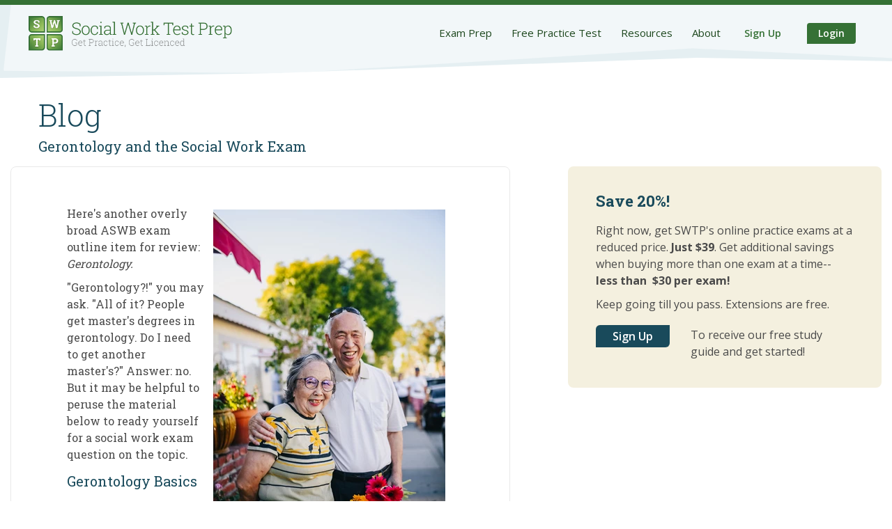

--- FILE ---
content_type: text/html; charset=utf-8
request_url: https://socialworktestprep.com/blog/2023/december/11/gerontology-and-the-social-work-exam/
body_size: 8088
content:






<!DOCTYPE html>
<html lang="en-us">
<head>

            <!-- ANALYTICS -->
<!-- Google Tag Manager -->
<script>(function(w,d,s,l,i){w[l]=w[l]||[];w[l].push({'gtm.start':
new Date().getTime(),event:'gtm.js'});var f=d.getElementsByTagName(s)[0],
j=d.createElement(s),dl=l!='dataLayer'?'&l='+l:'';j.async=true;j.src=
'https://www.googletagmanager.com/gtm.js?id='+i+dl;f.parentNode.insertBefore(j,f);
})(window,document,'script','dataLayer','GTM-M54M347');</script>
<!-- End Google Tag Manager -->


<!-- Google tag (gtag.js) -->
<script async src="https://www.googletagmanager.com/gtag/js?id=G-5E5YT9Z7EX"></script>
<script>
  window.dataLayer = window.dataLayer || [];
  function gtag(){dataLayer.push(arguments);}
  gtag('js', new Date());

  gtag('config', 'G-5E5YT9Z7EX');
</script>


<!--  UET Tracking  [Errors in console for this code caused by ad blocker in browser!] -->
<script> (function(w,d,t,r,u) { var f,n,i; w[u]=w[u]||[],f=function() { var o={ti:"5163434", enableAutoSpaTracking: true}; o.q=w[u],w[u]=new UET(o),w[u].push("pageLoad") }, n=d.createElement(t),n.src=r,n.async=1,n.onload=n.onreadystatechange=function() { var s=this.readyState; s&&s!=="loaded"&&s!=="complete"||(f(),n.onload=n.onreadystatechange=null) }, i=d.getElementsByTagName(t)[0],i.parentNode.insertBefore(n,i) }) (window,document,"script","//bat.bing.com/bat.js","uetq"); </script>

<!-- MAILCHIMP -->
<script id="mcjs">!function(c,h,i,m,p){m=c.createElement(h),p=c.getElementsByTagName(h)[0],m.async=1,m.src=i,p.parentNode.insertBefore(m,p)}(document,"script","https://chimpstatic.com/mcjs-connected/js/users/63da30fc20c049e492f716535/f06a40c3defc43db895a22607.js");</script>
            <!-- DRIFT -->
<!-- Start of Async Drift Code -->
<!--  [Errors in console for this code caused by ad blocker in browser!]  -->
<script async defer>
"use strict";

!function() {
  var t = window.driftt = window.drift = window.driftt || [];
  if (!t.init) {
    if (t.invoked) return void (window.console && console.error && console.error("Drift snippet included twice."));
    t.invoked = !0, t.methods = [ "identify", "config", "track", "reset", "debug", "show", "ping", "page", "hide", "off", "on" ], 
    t.factory = function(e) {
      return function() {
        var n = Array.prototype.slice.call(arguments);
        return n.unshift(e), t.push(n), t;
      };
    }, t.methods.forEach(function(e) {
      t[e] = t.factory(e);
    }), t.load = function(t) {
      var e = 3e5, n = Math.ceil(new Date() / e) * e, o = document.createElement("script");
      o.type = "text/javascript", o.async = !0, o.crossorigin = "anonymous", o.src = "https://js.driftt.com/include/" + n + "/" + t + ".js";
      var i = document.getElementsByTagName("script")[0];
      i.parentNode.insertBefore(o, i);
    };
  }
}();
drift.SNIPPET_VERSION = '0.3.1';
drift.load('uthgztknc43p');
</script>
<!-- End of Async Drift Code -->

    <!-- META TAGS -->
            <meta http-equiv="Content-Type" content="text/html; charset=utf-8">
            <title>Gerontology and the Social Work Exam | SWTP</title>
            <link rel="canonical" href="https://socialworktestprep.com/blog/2023/december/11/gerontology-and-the-social-work-exam/">
            <meta name="robots" content="index, follow">
            <meta name="description" content="Gerontology and the Social Work Exam">
            <meta name="keywords" content="" />

<meta property="fb:app_id" content="socialworktestprep" />
<meta property="og:title" content="Gerontology and the Social Work Exam | SWTP" />
<meta property="og:description" content="Gerontology and the Social Work Exam" />
<meta property="og:type" content="website" />
<meta property="og:image" content="https://socialworktestprep.com/media/legot2cf/aging-couple.jpg?anchor=center&mode=crop&width=630&height=1200&rnd=133468042736570000" />
<meta property="og:image:width" content="630" />
<meta property="og:image:height" content="1200" />
<meta property="og:url" content="https://socialworktestprep.com/blog/2023/december/11/gerontology-and-the-social-work-exam/" />
<meta name="twitter:site" content="socialworkprep" />
<meta name="twitter:card" content="summary" />
<meta name="twitter:title" content="Gerontology and the Social Work Exam | SWTP" />
<meta name="twitter:description" content="Gerontology and the Social Work Exam" />
<meta name="twitter:image" content="https://socialworktestprep.com/media/legot2cf/aging-couple.jpg?anchor=center&mode=crop&width=500&height=750&rnd=133468042736570000" />
    <!-- END META TAGS -->

    <meta charset="utf-8">
<meta name="viewport" content="width=device-width, initial-scale=1.0">
<meta name="msvalidate.01" content="5765BEEF5E2DE485D3601B57FC016331" />
<link rel="alternate" hreflang="en-US" href="https://socialworktestprep.com/blog/2023/december/11/gerontology-and-the-social-work-exam/" />
<link rel="apple-touch-icon" sizes="57x57" href="/apple-icon-57x57.png">
<link rel="apple-touch-icon" sizes="60x60" href="/apple-icon-60x60.png">
<link rel="apple-touch-icon" sizes="72x72" href="/apple-icon-72x72.png">
<link rel="apple-touch-icon" sizes="76x76" href="/apple-icon-76x76.png">
<link rel="apple-touch-icon" sizes="114x114" href="/apple-icon-114x114.png">
<link rel="apple-touch-icon" sizes="120x120" href="/apple-icon-120x120.png">
<link rel="apple-touch-icon" sizes="144x144" href="/apple-icon-144x144.png">
<link rel="apple-touch-icon" sizes="152x152" href="/apple-icon-152x152.png">
<link rel="apple-touch-icon" sizes="180x180" href="/apple-icon-180x180.png">
<link rel="icon" type="image/png" sizes="192x192" href="/android-icon-192x192.png">
<link rel="icon" type="image/png" sizes="32x32" href="/favicon-32x32.png">
<link rel="icon" type="image/png" sizes="96x96" href="/favicon-96x96.png">
<link rel="icon" type="image/png" sizes="16x16" href="/favicon-16x16.png">
<link rel="manifest" href="/manifest.json">
<meta name="msapplication-TileColor" content="#ffffff">
<meta name="msapplication-TileImage" content="/ms-icon-144x144.png">
<meta name="theme-color" content="#ffffff">

    <!-- FONTS -->
    <link rel="preconnect" href="https://fonts.googleapis.com">
    <link rel="preconnect" href="https://fonts.gstatic.com" crossorigin>
    <link rel="stylesheet" href="https://fonts.googleapis.com/css2?family=Open+Sans:wght@400;600;700&family=Roboto+Slab:wght@300;400;700&display=swap">
    

    <!-- STYLES -->
    <link rel="stylesheet" type="text/css" href="/Styles/foundation.min.css">
    <link rel="stylesheet" type="text/css" href="/Styles/site.min.css?v=16">

    
    <link rel="stylesheet" type="text/css" href="//cdn.jsdelivr.net/npm/slick-carousel@1.8.1/slick/slick.min.css" />
    <link rel="alternate" type="application/rss+xml" href="https://socialworktestprep.com/blog/rss/" />

    



<!-- BLOGPOSTING FOR GOOGLE -->
<script type="application/ld+json">
    {
      "@context": "https://schema.org",
      "@type": "BlogPosting",
      "headline": "Gerontology and the Social Work Exam",
      "image": ["https://socialworktestprep.com/media/legot2cf/aging-couple.jpg"],
      "publisher": {
        "@type": "Organization",
        "name": "Social Work Test Prep",
        "url": "https://socialworktestprep.com"
      },
      "datePublished": "2023-12-11T09:34:11+00:00",
      "dateModified": "2023-12-11T09:49:05+00:00"
    }
</script>


    <!-- SITE LOGO FOR GOOGLE -->
<script type="application/ld+json">
    {
        "@context": "https://schema.org",
        "@type": "Organization",
        "name": "Social Work Test Prep",
        "url": "https://socialworktestprep.com",
        "logo": "https://socialworktestprep.com/media/idqo4bds/social-work-test-prep-logo.png",
        "alternateName": ["socialworktestprep","swtp","socialworkprep"],
        "sameAs": [
            "https://facebook.com/socialworktestprep",
            "https://pinterest.com/socialworkprep/",
            "https://linkedin.com/company/social-work-test-prep",
            "https://twitter.com/socialworkprep",
            "https://instagram.com/socialworktestprep/",
            "https://youtube.com/channel/UCZExNN5wBYOWOFk7xrAcbjA"
        ]
    }
</script>
</head>
<body>
    <script type="text/javascript" src="/Scripts/jquery.min.js"></script>
    <noscript>
        <!-- Google Tag Manager (noscript) -->
        <iframe src="https://www.googletagmanager.com/ns.html?id=GTM-M54M347" height="0" width="0" style="display:none;visibility:hidden"></iframe>
    </noscript>


    





<div class="off-canvas position-right" id="offCanvas" data-off-canvas>

    <ul class="vertical menu">
        <li class="close-menu text-right">
            <a hreflang="en-US" aria-label="Close menu" data-close>
                Close <span>&times;</span>
            </a>
        </li>
    </ul>


        <div class="grid-x small-up-2 user-btns">
                <div class="cell text-center">
                    <a hreflang="en-US" href="/sign-up/">Sign Up</a>
                </div>
                <div class="cell text-center">
                    <a hreflang="en-US" href="/login/">Login</a>
                </div>
        </div>

    <ul class="vertical menu drilldown" data-drilldown>
            <li>
                <a hreflang="en-US" href="/exam-prep/">Exam Prep</a>
            </li>
                    <li class="secondary">
                        <a hreflang="en-US" href="/exam-prep/aswb-exam-prep/">ASWB Exam Prep Overview</a>
                    </li>
                    <li class="secondary">
                        <a hreflang="en-US" href="/exam-prep/lcsw-exam-prep-aswb-clinical-exam/">LCSW Exam Prep (ASWB Clinical Exam)</a>
                    </li>
                    <li class="secondary">
                        <a hreflang="en-US" href="/exam-prep/lmsw-exam-prep-aswb-masters-exam/">LMSW Exam Prep (ASWB Masters Exam)</a>
                    </li>
                    <li class="secondary">
                        <a hreflang="en-US" href="/exam-prep/lsw-exam-prep/">LSW Exam Prep (ASWB Bachelors Exam)</a>
                    </li>
                    <li class="secondary">
                        <a hreflang="en-US" href="/exam-prep/california-law-and-ethics-exam-practice/">California Law and Ethics Exam Practice</a>
                    </li>
            <li>
                <a hreflang="en-US" href="/free-practice-test/">Free Practice Test</a>
            </li>
            <li>
                <a hreflang="en-US" href="/resources/">Resources</a>
            </li>
                    <li class="secondary">
                        <a hreflang="en-US" href="/resources/get-started/">Get Started</a>
                    </li>
                    <li class="secondary">
                        <a hreflang="en-US" href="/resources/free-social-work-exam-study-guide/">Free Study Guide</a>
                    </li>
                    <li class="secondary">
                        <a hreflang="en-US" href="/resources/swtp-practice-test-books/">Printed Exams</a>
                    </li>
                    <li class="secondary">
                        <a hreflang="en-US" href="/resources/tutoring-services/">Tutoring</a>
                    </li>
                    <li class="secondary">
                        <a hreflang="en-US" href="/blog/">Blog</a>
                    </li>
                    <li class="secondary">
                        <a hreflang="en-US" href="https://www.swtpceus.com/?utm_source=swtp&amp;utm_medium=referral&amp;utm_campaign=menu_link">Earn CEs (SWTP CEUs)</a>
                    </li>
            <li>
                <a hreflang="en-US" href="/about/">About</a>
            </li>
                    <li class="secondary">
                        <a hreflang="en-US" href="/about/contact-us/">Contact</a>
                    </li>
                    <li class="secondary">
                        <a hreflang="en-US" href="/about/swtp-pricing/">Pricing</a>
                    </li>
                    <li class="secondary">
                        <a hreflang="en-US" href="/about/testimonials/">Testimonials</a>
                    </li>
                    <li class="secondary">
                        <a hreflang="en-US" href="/about/faqs/">FAQs</a>
                    </li>
            </ul>

</div>



    <div class="off-canvas-content" data-off-canvas-content>


        <div id="container" class="Subpage Resources ExamPrep NotLoggedIn">
            <header>

                <div class="grid-x hide-for-medium">
                    <div class="cell text-right">
                        <button class="menu-control open" data-toggle="offCanvas">
                            <img alt="hamburger-icon" src="/images/hamburger.1d2fa160.svg" width="40" height="29">
                        </button>
                    </div>
                </div>
                <div class="grid-x grid-padding-x grid-padding-y">
                    <div class="cell small-24 medium-12 laptop-7 large-4">
                        <a hreflang="en-US" href="/">
                            <img src="/media/idqo4bds/social-work-test-prep-logo.png?format=webp" alt="SocialWorkTestPrep.com: Get Practiced, Get Licensed">
                        </a>
                    </div>
                    <div class="cell small-12 medium-12 laptop-17 large-20 text-right">

                        <nav class="menu show-for-laptop">
                            <ul class="">
                                        <li class="has-children">
                                            <a hreflang="en-US" href="/exam-prep/">Exam Prep</a>
                                            <ul>
                                                    <li>
                                                        <a hreflang="en-US" href="/exam-prep/aswb-exam-prep/">ASWB Exam Prep Overview</a>
                                                    </li>
                                                    <li>
                                                        <a hreflang="en-US" href="/exam-prep/lcsw-exam-prep-aswb-clinical-exam/">LCSW Exam Prep (ASWB Clinical Exam)</a>
                                                    </li>
                                                    <li>
                                                        <a hreflang="en-US" href="/exam-prep/lmsw-exam-prep-aswb-masters-exam/">LMSW Exam Prep (ASWB Masters Exam)</a>
                                                    </li>
                                                    <li>
                                                        <a hreflang="en-US" href="/exam-prep/lsw-exam-prep/">LSW Exam Prep (ASWB Bachelors Exam)</a>
                                                    </li>
                                                    <li>
                                                        <a hreflang="en-US" href="/exam-prep/california-law-and-ethics-exam-practice/">California Law and Ethics Exam Practice</a>
                                                    </li>
                                            </ul>
                                        </li>
                                        <li>
                                            <a hreflang="en-US" href="/free-practice-test/">Free Practice Test</a>
                                        </li>
                                        <li class="has-children">
                                            <a hreflang="en-US" href="/resources/">Resources</a>
                                            <ul>
                                                    <li>
                                                        <a hreflang="en-US" href="/resources/get-started/">Get Started</a>
                                                    </li>
                                                    <li>
                                                        <a hreflang="en-US" href="/resources/free-social-work-exam-study-guide/">Free Study Guide</a>
                                                    </li>
                                                    <li>
                                                        <a hreflang="en-US" href="/resources/swtp-practice-test-books/">Printed Exams</a>
                                                    </li>
                                                    <li>
                                                        <a hreflang="en-US" href="/resources/tutoring-services/">Tutoring</a>
                                                    </li>
                                                    <li>
                                                        <a hreflang="en-US" href="/blog/">Blog</a>
                                                    </li>
                                                    <li>
                                                        <a hreflang="en-US" href="https://www.swtpceus.com/?utm_source=swtp&amp;utm_medium=referral&amp;utm_campaign=menu_link">Earn CEs (SWTP CEUs)</a>
                                                    </li>
                                            </ul>
                                        </li>
                                        <li class="has-children">
                                            <a hreflang="en-US" href="/about/">About</a>
                                            <ul>
                                                    <li>
                                                        <a hreflang="en-US" href="/about/contact-us/">Contact</a>
                                                    </li>
                                                    <li>
                                                        <a hreflang="en-US" href="/about/swtp-pricing/">Pricing</a>
                                                    </li>
                                                    <li>
                                                        <a hreflang="en-US" href="/about/testimonials/">Testimonials</a>
                                                    </li>
                                                    <li>
                                                        <a hreflang="en-US" href="/about/faqs/">FAQs</a>
                                                    </li>
                                            </ul>
                                        </li>

                            </ul>

                            <div class="signup-login desktop">
                                
                                    <a hreflang="en-US" href="/sign-up/" class="">Sign Up</a>
                                    <a hreflang="en-US" href="/login/" class="btn green-light">Login</a>
                            </div>
                        </nav>
                        <div class="show-for-medium-only">
                            <button class="menu-control open" data-toggle="offCanvas">
                                <img alt="hamburger-icon" src="/images/hamburger.1d2fa160.svg" width="40" height="29">
                            </button>
                        </div>

                    </div>
                </div>

            </header>
        </div>


        







<div class="grid-container BlogPost">
    <div class="titles">
        <br />
        <h1><a hreflang="en-US" href="/blog/">Blog</a></h1>
        <h3>Gerontology and the Social Work Exam</h3>
        <br />
    </div>


    <div class="grid-x grid-margin-x grid-margin-y">
        <div class="cell laptop-14 large-14 main-content">

            <div class="grid-x grid-padding-x grid-padding-y">
                <div class="cell">

                    <p><img alt="" src="/media/legot2cf/aging-couple.jpg?width=333&amp;height=500&amp;mode=max&format=webp" width="333" height="500" style="float: right;">Here's another overly broad ASWB exam outline item for review: <em>Gerontology.</em></p>
<p>"Gerontology?!" you may ask. "All of it? People get master's degrees in gerontology. Do I need to get another master's?" Answer: no. But it may be helpful to peruse the material below to ready yourself for a social work exam question on the topic. </p>
<h3>Gerontology Basics</h3>
<p>Gerontology is the multidisciplinary study of the aging process and the challenges and issues associated with it. Professionals in the field of gerontology work to understand the physical and mental changes that occur as individuals age, as well as the social and cultural factors that influence the aging experience.</p>
<p>Key areas of focus within gerontology include:</p>
<ul>
<li>
<p><strong>Biological Aging:</strong> Examining the physiological changes that occur in the body as a person ages, such as changes in organ function, cellular activity, and the impact of genetics on the aging process.</p>
</li>
<li>
<p><strong>Psychological Aging:</strong> Investigating the cognitive and emotional aspects of aging, including changes in memory, cognition, and mental health. This involves studying how individuals adapt to and cope with the challenges associated with aging.</p>
</li>
<li>
<p><strong>Social Aging:</strong> Understanding the impact of social factors on the aging process, including the role of family, friends, communities, and societal attitudes towards older individuals. Social gerontology also explores issues related to retirement, housing, and social support.</p>
</li>
<li>
<p><strong>Economics of Aging:</strong> Analyzing the economic aspects of aging, including the financial challenges faced by older individuals, pension systems, healthcare costs, and the overall economic impact of an aging population.</p>
</li>
<li>
<p><strong>End-of-Life Issues:</strong> Examining ethical, legal, and medical considerations related to end-of-life care, advance care planning, and palliative care.</p>
</li>
</ul>
<p>Gerontology is an interdisciplinary field, drawing on insights from sociology, psychology, biology, medicine, public health, and other disciplines. Professionals in gerontology may work in various settings, such as healthcare institutions, research organizations, government agencies, and non-profit organizations, to develop policies, programs, and services that address the needs of older adults. The field is crucial as the global population continues to age, leading to increased demand for expertise in understanding and addressing the challenges and opportunities associated with aging.</p>
<h3>Gerontology Vocabulary</h3>
<p>Here are some key vocabulary terms commonly used in gerontology:</p>
<ul>
<li><strong>Ageism:</strong> Discrimination or prejudice against individuals or groups based on their age, particularly against older adults.</li>
</ul>
<ul>
<li><strong>Geriatrics:</strong> The branch of medicine focused on the health and care of older adults.</li>
<li>
<p><strong>Longevity:</strong> The length of an individual's life, often used in the context of increasing life expectancy.</p>
</li>
<li>
<p><strong>Centenarian:</strong> A person who is 100 years old or older. (70-79 is septuagenarian; 80-89 is octogenarian; 90-99 nonagenarian.)</p>
</li>
<li>
<p><strong>Dementia:</strong> A group of cognitive disorders characterized by a decline in memory, language, problem-solving, and other cognitive abilities.</p>
</li>
<li>
<p><strong>Alzheimer's Disease:</strong> A progressive neurodegenerative disorder, the most common cause of dementia in older adults.</p>
</li>
<li>
<p><strong>Palliative Care:</strong> Care that focuses on relieving symptoms and improving the quality of life for individuals facing serious illnesses, including those near the end of life.</p>
</li>
<li>
<p><strong>Activities of Daily Living (ADLs):</strong> Basic self-care tasks, including eating, bathing, dressing, toileting, and mobility.</p>
</li>
<li>
<p><strong>Instrumental Activities of Daily Living (IADLs):</strong> More complex daily tasks, such as cooking, shopping, managing medications, and handling finances.</p>
</li>
<li><strong>Elder Abuse:</strong> The mistreatment or neglect of older adults, which can be physical, emotional, financial, or involve neglect.</li>
<li>
<p><strong>Aging in Place:</strong> The ability for older adults to live in their own homes or communities with appropriate support services.</p>
</li>
<li>
<p><strong>Intergenerational Programs:</strong> Initiatives that bring together people from different age groups, fostering positive interactions and understanding.</p>
</li>
<li>
<p><strong>Successful Aging:</strong> The concept of aging well and maintaining a high quality of life as one grows older.</p>
</li>
<li>
<p><strong>Advance Care Planning:</strong> The process of making decisions about the medical care an individual would want to receive if they become unable to speak for themselves.</p>
</li>
<li>
<p><strong>End-of-Life Care:</strong> Medical, emotional, and spiritual care provided to individuals in the final stages of life.</p>
</li>
</ul>
<h3>On the Exam</h3>
<p>What might this look like on the licensing exam? Something like this:</p>
<ul>
<li><strong>A social worker is conducting an assessment for an older adult client who expresses feelings of isolation and loneliness. What intervention would be most appropriate for addressing social isolation?</strong></li>
<li>
<p><strong>A social worker is working with an older adult client who is experiencing memory loss and difficulty with daily tasks. What term best describes the condition that the social worker should explore further in this assessment?</strong></p>
</li>
<li><strong>A social worker is advocating for the rights of an older adult who is experiencing financial exploitation from a family member. What intervention is most likely to be helpful?</strong></li>
</ul>
<p>You're up to speed on the topic. Ready for full-length practice tests to get you ready to pass the ASWB exam including questions about gerontology and much, much more?</p>
<h3><a href="/about/swtp-pricing/" title="SWTP Pricing">Get Started with SWTP Now</a>.</h3>

                </div>
            </div>

            <br />
            <br />
            <br />
            <div class="grid-x grid-padding-y ">

                <div class="cell small-24 medium-auto">
                    <h6>December 11, 2023</h6>
                </div>

                    <div class="cell shrink">Categories&nbsp;:</div>
                        <div class="cell auto medium-shrink">&nbsp;&nbsp;<a hreflang="en-US" title="knowledge" href="/blog/category/knowledge/">knowledge</a>&nbsp;&nbsp;</div>
            </div>

            <div class="grid-x grid-margin-x uBlogsy_next_prev">
                <div class="cell shrink">
                        <a hreflang="en-US" href="/blog/2023/december/14/the-principles-of-attachment-and-bonding/" class="uBlogsy_prev" title="The principles of attachment and bonding">Previous</a>
                </div>
                <div class="cell auto"></div>
                <div class="cell shrink">
                        <a hreflang="en-US" href="/blog/2023/december/06/the-principles-of-active-listening-and-observation/" class="uBlogsy_next" title="The principles of active listening and observation">Next</a>
                </div>
            </div>

        </div>
        <div class="cell laptop-9 laptop-offset-1 large-9 large-offset-1">

<article class="sign-up">
<h2>Save 20%!</h2>
<p>Right now, get SWTP's online practice exams at a reduced price. <strong>Just $39</strong>. Get additional savings when buying more than one exam at a time--<strong> less than </strong><strong> $30 per exam!</strong></p>
<p>Keep going till you pass. Extensions are free.</p>
<div class="cta grid-x grid-margin-x">
<div class="cell shrink"><a href="/sign-up/" class="btn medium" title="Sign Up">Sign Up</a></div>
<div class="cell auto">
<p class="description">To receive our free study guide and get started!</p>
</div>
</div>
</article>

        </div>
    </div>
</div>
<br />
<br />

<footer>
    <div class="grid-container">
        <div class="grid-x">
            <div class="cell    small-24    medium-11   laptop-5   large-5     text-center">
                <div id="footer-logo">
                    <a hreflang="en-US" href="/">
                        <img src="/media/cfje24qi/social-work-test-prep-logo-ondark.png?format=webp" alt="SocialWorkTestPrep.com: Get Practiced, Get Licensed" style="width:100%;height:auto;">
                    </a>
                </div>
                <p class="copyright">
                    Copyright © <span>2009 - 2026</span> - All Rights Reserved
                </p>
                <ul class="social show-for-medium">
                        <li>
                            <a hreflang="en-US" href="https://www.facebook.com/socialworktestprep/" title="Facebook">
                                <img alt="Facebook" src="/media/ggsdcfzz/icon-facebook.png?format=webp" />
                            </a>
                        </li>
                        <li>
                            <a hreflang="en-US" href="https://twitter.com/socialworkprep" title="Twitter">
                                <img alt="Twitter" src="/media/bjxpt2cj/icon-twitter.png?format=webp" />
                            </a>
                        </li>
                        <li>
                            <a hreflang="en-US" href="https://www.pinterest.com/socialworkprep/" title="Pinterest">
                                <img alt="Pinterest" src="/media/mwofr1xa/icon-pintrest.png?format=webp" />
                            </a>
                        </li>
                        <li>
                            <a hreflang="en-US" href="https://www.instagram.com/socialworktestprep/" title="Instagram">
                                <img alt="Instagram" src="/media/ftxhvihv/icon-instagram.png?format=webp" />
                            </a>
                        </li>
                        <li>
                            <a hreflang="en-US" href="https://www.youtube.com/user/socialworkprep" title="Youtube">
                                <img alt="Youtube" src="/media/vwyltlx3/icon-youtube.png?format=webp" />
                            </a>
                        </li>
                        <li>
                            <a hreflang="en-US" href="/blog/rss/" title="RSS">
                                <img alt="RSS" src="/media/vvvpgqnr/icon-rss.png?format=webp" />
                            </a>
                        </li>
                </ul>


                <div class="hide-for-medium">
                    <br />

                    <ul class="social">
                            <li>
                                <a hreflang="en-US" href="https://www.facebook.com/socialworktestprep/" title="Facebook">
                                    <img alt="Facebook" src="/media/ggsdcfzz/icon-facebook.png?format=webp" />
                                </a>
                            </li>
                            <li>
                                <a hreflang="en-US" href="https://twitter.com/socialworkprep" title="Twitter">
                                    <img alt="Twitter" src="/media/bjxpt2cj/icon-twitter.png?format=webp" />
                                </a>
                            </li>
                            <li>
                                <a hreflang="en-US" href="https://www.pinterest.com/socialworkprep/" title="Pinterest">
                                    <img alt="Pinterest" src="/media/mwofr1xa/icon-pintrest.png?format=webp" />
                                </a>
                            </li>
                    </ul>

                    <ul class="social">
                            <li>
                                <a hreflang="en-US" href="https://www.instagram.com/socialworktestprep/" title="Instagram">
                                    <img alt="Instagram" src="/media/ftxhvihv/icon-instagram.png?format=webp" />
                                </a>
                            </li>
                            <li>
                                <a hreflang="en-US" href="https://www.youtube.com/user/socialworkprep" title="Youtube">
                                    <img alt="Youtube" src="/media/vwyltlx3/icon-youtube.png?format=webp" />
                                </a>
                            </li>
                            <li>
                                <a hreflang="en-US" href="/blog/rss/" title="RSS">
                                    <img alt="RSS" src="/media/vvvpgqnr/icon-rss.png?format=webp" />
                                </a>
                            </li>
                    </ul>
                </div>












            </div>

            <div class="cell    small-24    medium-12 medium-offset-1   laptop-12 laptop-offset-7   large-12 large-offset-7     text-center medium-text-right">
                <div class="description">
                    <p><strong>Social Work Test Prep, LLC </strong>Pass the social work licensing exam with realistic practice. Full-length SWTP practice tests have helped thousands of social workers prepare for the ASWB Bachelors, Masters, Advanced Generalist, and Clinical exams. You’re next! Pass the LCSW, LMSW, LICSW, LGSW, or LSW exam. Connect with a study group or get tutoring from an experienced social work tutor. Free practice test and study guide with sign-up. All SWTP content is reviewed by licensed social workers. <a href="/welcome/staff-profiles/" data-start="734" data-end="775" style="color: #ffffff;">Meet the team</a>. Get practice, get licensed! For continuing education units, use <a href="https://www.swtpceus.com" data-start="734" data-end="775" style="color: #ffffff;">SWTP CEUs</a></p>
                </div>
                <div class="terms">
                        <a hreflang="en-US" href="/terms-of-use/" title="Terms of Use">Terms of Use</a>
                        <a hreflang="en-US" href="/privacy-policy/" title="Privacy Policy">Privacy Policy</a>
                </div>
                <br />
                <br />
            </div>
        </div>
    </div>
</footer>
    </div>


    <!-- SCRIPTS -->
    <script type="text/javascript" src="/Scripts/foundation.min.js"></script>
    <script async type="text/javascript" src="/Scripts/jquery-ui.min.js"></script>
    
    
    <script async defer type="text/javascript" src="/Scripts/app.min.js?v=05"></script>

    
</body>
</html>

--- FILE ---
content_type: image/svg+xml
request_url: https://socialworktestprep.com/images/header-subpage-bg.svg
body_size: 561
content:
<?xml version="1.0" encoding="UTF-8"?>
<svg width="1672px" height="338px" viewBox="0 0 1672 338" version="1.1" xmlns="http://www.w3.org/2000/svg" xmlns:xlink="http://www.w3.org/1999/xlink">
    <!-- Generator: Sketch 61 (89581) - https://sketch.com -->
    <title>bg</title>
    <desc>Created with Sketch.</desc>
    <g id="Symbols" stroke="none" stroke-width="1" fill="none" fill-rule="evenodd">
        <g id="header" transform="translate(-163.000000, -3.000000)" fill-rule="nonzero">
            <g id="bg" transform="translate(1000.500000, 185.500000) scale(-1, 1) rotate(1.000000) translate(-1000.500000, -185.500000) translate(166.000000, 15.000000)">
                <rect id="Rectangle" fill="#E5EFF2" x="165" y="0" width="1504" height="150" rx="2"></rect>
                <path d="M226.968806,31 L1645.21422,31 C1646.21815,31 1647.06652,31.7442675 1647.1972,32.7396626 L1660.92565,137.308917 C1661.06943,138.404089 1660.29817,139.408458 1659.203,139.552239 C1659.13362,139.561347 1659.06382,139.566808 1658.99387,139.568599 L1233.6875,150.460937 L1233.6875,150.460937 L627.65625,123.832031 L227.100774,150.319955 C225.998612,150.392839 225.046049,149.558443 224.973165,148.456281 C224.97026,148.412352 224.968806,148.368339 224.968806,148.324313 L224.968806,33 C224.968806,31.8954305 225.864237,31 226.968806,31 Z" id="Rectangle" fill="#F2F7F9"></path>
                <path d="M4.77510836,137.937453 L624.721185,137.937453 C624.757127,137.937453 624.793063,137.938422 624.828953,137.940359 L1245.31211,171.423145 C1246.41507,171.482663 1247.26095,172.425042 1247.20143,173.528007 C1247.14891,174.501431 1246.40222,175.295177 1245.43382,175.40703 L5.00458808,318.679942 C3.90731363,318.806681 2.91505536,318.019905 2.78831721,316.922631 C2.77951859,316.846454 2.77510836,316.769834 2.77510836,316.693151 L2.77510836,139.937453 C2.77510836,138.832884 3.67053886,137.937453 4.77510836,137.937453 Z" id="Rectangle" fill="#FFFFFF" transform="translate(624.989750, 228.315396) rotate(-2.000000) translate(-624.989750, -228.315396) "></path>
            </g>
        </g>
    </g>
</svg>